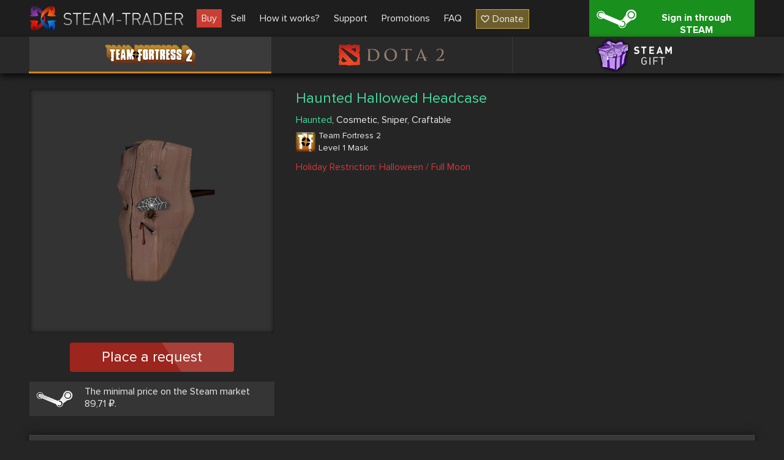

--- FILE ---
content_type: text/html; charset=UTF-8
request_url: https://steam-trader.com/en/tf2/16405-Haunted-Hallowed-Headcase
body_size: 4444
content:
<!doctype html>
<html lang="en">
<head>
<meta charset="utf-8">
<meta name="viewport" content="width=1244">
<title>Haunted Hallowed Headcase buy in team fortress 2 (tf2) at a price 160,10 rubles</title>
<meta property="og:title" content="Haunted Hallowed Headcase buy in team fortress 2 (tf2) at a price 160,10 rubles">
<meta property="og:description" name="description" content="👾 Haunted Hallowed Headcase buy at a price 160,10 rubles ✔ Large selection of skins ✔ Low prices ✔ Skins for Team Fortress 2 ✔ Improve your inventory now 🕹️ Steam Trader">
<meta property="og:site_name" content="Steam Trader">
<meta property="og:url" content="https://steam-trader.com/en/tf2/16405-Haunted-Hallowed-Headcase">
<meta property="og:type" content="website">
<link rel="apple-touch-icon" sizes="180x180" href="/public/img/icons/apple-touch-icon.png">
<link rel="icon" type="image/png" sizes="32x32" href="/public/img/icons/favicon-32x32.png">
<link rel="icon" type="image/png" sizes="16x16" href="/public/img/icons/favicon-16x16.png">
<link rel="shortcut icon" href="/favicon.ico" type="image/x-icon">
<link rel="manifest" href="/webmanifest.json">
<link rel="mask-icon" href="/public/img/icons/safari-pinned-tab.svg" color="#5bbad5">
<link rel="dns-prefetch" href="wss://ws.steam-trader.com">
<meta name="msapplication-TileColor" content="#00aba9">
<meta name="theme-color" content="#ffffff">
<meta name="csrf-param" content="csrf_token">
<meta name="csrf-token" content="u3ZgUg99iGEnwcQJiEgVpPhBPAkV1gEnyqrwMJ7iQfqCMQ0ISUTyDGu4klbYLEPugABUXGKScmaPmIN5xtR0zQ==">
<meta property="og:image" content="/upload/items/400/d5/d5b5e7b208a4f8339dfdf7dd6c074da8.png">
<link href="https://steam-trader.com/tf2/16405-Haunted-Hallowed-Headcase" rel="alternate" hreflang="ru">
<link href="https://steam-trader.com/en/tf2/16405-Haunted-Hallowed-Headcase" rel="canonical">
<link href="https://steam-trader.com/en/tf2/16405-Haunted-Hallowed-Headcase" rel="alternate" hreflang="en">
<link href="/public/css/style.css?v=1748016880" rel="stylesheet">
<script src="/public/js/variables_en.js?v=1748016872"></script>
<script src="/public/js/script.js?v=1748016879"></script></head><body><header><div class="wrap"><a id="logo" href="/en/" title="Home"></a><nav id="menu"><a class="market current" href="/en/tf2/">Buy</a>
<a class="inventory" href="/en/inventory/">Sell</a>
<a class="how_it_works" href="/en/how_it_works/">How it works?</a>
<a class="support" href="/en/support/">Support</a>
<a class="discounts" href="/en/discounts/">Promotions</a>
<a class="faq" href="/en/faq/">FAQ</a>
<a class="donate ha" href="#" onclick="return donate();">Donate</a></nav><a id="logon_btn" class="ha" href="https://steam-trader.com/login/">Sign in through STEAM</a></div></header><div id="game_menu" class=""><nav><a class="tf2 ha hb active" href="/en/tf2/" title="Team Fortress 2">Team Fortress 2</a><a class="dota2 ha hb" href="/en/dota2/" title="Dota 2">Dota 2</a><a class="games ha hb" href="/en/games/" title="Steam Gift">Steam Gift</a></nav></div>
<section id="content"><div id="wrapper"><div class="wrap"><div itemscope itemtype="http://schema.org/Product" id="item" data-gid="16405"><div class="left"><div class="img hb hac"><img src="/upload/items/400/d5/d5b5e7b208a4f8339dfdf7dd6c074da8.png" alt="Haunted Hallowed Headcase" itemprop="image"></div>		<div class="multi_request_item">Place a request</div>
		<p class="steam_price ha">The minimal price on the Steam market 89,71 ₽.</p><div itemprop="offers" itemscope itemtype="http://schema.org/Offer"><meta itemprop="price" content="160.1"><meta itemprop="priceCurrency" content="RUB"><link itemprop="availability" href="http://schema.org/InStock"></div><div itemprop="offers" itemscope itemtype="http://schema.org/Offer"><meta itemprop="price" content="0"><meta itemprop="priceCurrency" content="USD"><link itemprop="availability" href="http://schema.org/OutOfStock"></div></div><div class="info"><h1 itemprop="name" style="color:#41DA9F">Haunted Hallowed Headcase</h1>
		<div itemprop="description"><p class="tags"><span style="color:#41DA9F">Haunted</span>, Cosmetic, Sniper, Craftable</p><div class="type ha tf2"><h2>Team Fortress 2</h2><p>Level 1 Mask</p></div><p style="color:#d83636">Holiday Restriction: Halloween / Full Moon</p></div>
	</div>
	<div class="clear"></div>
	<div class="autobuy">
		<p class="title">Auto-buy requests</p>
		<div class="autobuy_inner"><table class="table"><tr><th>65,26 ₽</th><th>65,24 ₽</th><th>65,20 ₽</th><th>38,88 ₽</th><th>37,77 ₽ or less</th></tr><tr><td>1 pc.</td><td>1 pc.</td><td>1 pc.</td><td>1 pc.</td><td>2 pc.</td></tr></table></div>
</div>
<div class="clear"></div><div class="important ha" style="margin-bottom:15px">The appearance of items in the list below may differ from the above. For example, items may have different names, descriptions, colors, stickers, gems. Before buying hover on the image of the item to view its full description.</div><form id="item_offers" class="ajax" action="/en/tf2/16405-Haunted-Hallowed-Headcase" method="get"><div class="header ha"><div class="h_title">Name</div><div class="h_price">Price</div></div><div class="wrap hac"><div class="offer" data-id="8639584"><table><tr><td class="offer_img" style="border-color:#41DA9F"><img src="/upload/items/130/d5/d5b5e7b208a4f8339dfdf7dd6c074da8.png" alt="Haunted Hallowed Headcase"></td><td class="offer_descr"><div class="name">Haunted Hallowed Headcase</div><div class="type ha tf2"><p>Team Fortress 2</p><p>Level 1 Mask</p></div><div class="effect"></div></td><td class="offer_price col">160,10 ₽</td><td class="col"><div class="button" data-id="48556428" data-price="160.1" data-currency="1" data-type="3"><span class="ha">Buy</span></div></td></tr></table></div><div class="offer" data-id="628779"><table><tr><td class="offer_img" style="border-color:#41DA9F"><img src="/upload/items/130/d5/d5b5e7b208a4f8339dfdf7dd6c074da8.png" alt="Haunted Hallowed Headcase"></td><td class="offer_descr"><div class="name">Haunted Hallowed Headcase</div><div class="type ha tf2"><p>Team Fortress 2</p><p>Level 73 Mask</p></div><div class="effect"></div></td><td class="offer_price col">160,11 ₽</td><td class="col"><div class="button" data-id="52008520" data-price="160.11" data-currency="1" data-type="3"><span class="ha">Buy</span></div></td></tr></table></div></div><div class="pagination" style="display:none"><span class="hidden first ha" title="First">1</span>
<span class="hidden previous ha" title="Previous">1</span>
<span class="selected page" title="1">1</span>
<span class="hidden next ha" title="Next">1</span>
<span class="hidden last ha" title="Last">1</span></div><input type="hidden" name="page" value="1"><div class="on_page"><span class="minus ha hidden"></span><span class="count">24</span><span class="plus ha"></span></div></form><div class="clear"></div><div id="chart"></div></div><script>$(document).ready(function(){Market.sellBook=[[160.1,1],[160.11,1]];Market.initSellBook();$('#item .buy_item, #item .multi_buy_item, #item_offers .offer .button, #item .multi_request_item').on('click', function(){showConfirm({'image':"warning.png",'title':t_90,'text':t_91,'buttons':[{'class':'login ha','title':t_92,'link':'/login/'}]});});var d={"8639584":{"name":"Haunted Hallowed Headcase","image_small":"d5b5e7b208a4f8339dfdf7dd6c074da8","color":"41DA9F","outline":"41DA9F","description":"<p style=\"color:#d83636\">Holiday Restriction: Halloween \/ Full Moon<\/p>","type":"Level 1 Mask"},"628779":{"name":"Haunted Hallowed Headcase","image_small":"d5b5e7b208a4f8339dfdf7dd6c074da8","color":"41DA9F","outline":"41DA9F","description":"<p style=\"color:#d83636\">Holiday Restriction: Halloween \/ Full Moon<\/p>","type":"Level 73 Mask"}};Market.setItemOffers(d,440);const form=$('#item_offers');form.pagination();form.onPage('item_onPage');Highcharts.setOptions({"lang":{"shortMonths":["Jan","Feb","Mar","Apr","May","Jun","Jul","Aug","Sep","Oct","Nov","Dec"],"weekdays":["Sunday","Monday","Tuesday","Wednesday","Thursday","Friday","Saturday"]}});$('#chart').highcharts({"chart":{"zoomType":"x"},"title":{"text":"Purchase history \"Haunted Hallowed Headcase\""},"xAxis":{"type":"datetime","dateTimeLabelFormats":{"millisecond":"%H:%M:%S"}},"yAxis":{"title":{"text":"Cost RUB"}},"tooltip":{"type":"datetime","dateTimeLabelFormats":{"millisecond":"%A, %b %e, %H:%M:%S"}},"legend":{"enabled":false},"plotOptions":{"area":{"fillColor":{"linearGradient":{"x1":0,"y1":0,"x2":0,"y2":1},"stops":[[0,"#2b908f"],[1,"rgba(43,144,143,0)"]]},"marker":{"radius":2},"lineWidth":1,"states":{"hover":{"lineWidth":1}},"threshold":null}},"series":[{"type":"area","name":"Purchase history \"Haunted Hallowed Headcase\"","data":[[1621430215000,12],[1633793236000,51.85],[1661971667000,89],[1662157512000,40],[1673946392000,44.67],[1680058994000,44.85],[1680058994000,44.88],[1680058994000,44.87],[1697488111000,55.19],[1706276848000,69.51],[1706714293000,95],[1708759318000,98.96],[1728029202000,94.67],[1729868085000,94.69],[1739370826000,55.55],[1753447307000,65.25],[1756288622000,550],[1759580921000,169.52],[1761399523000,65.26]]}]});});</script></div></div></section>
<div class="clear"></div>
<div id="bottom_spacer"></div>
<footer><div class="wrap"><table><tr><td class="about"><p class="title">About us</p>
<ul><li><a href="/en/contacts/">Contacts</a></li><li><a href="/en/terms_of_use/">Terms of use</a></li><li><a href="/en/privacy/">Privacy policy</a></li></ul><div id="languages"><span class="current en"></span><select><option value="ru">Русский (Russian)</option><option value="en" selected>English (English)</option></select></div></td><td class="help"><p class="title">Help</p><ul><li><a href="/en/rules/">Trade rules</a></li><li><a href="/en/how_it_works/#items">How to buy/sell items</a></li><li><a href="/en/how_it_works/#gifts">How to buy/sell Steam games</a></li><li><a href="/en/support/">Support</a></li><li><a href="/en/api/">API documentation</a></li></ul></td><td class="social"><p class="title">We are in social networks</p><ul><li class="vk ha"><a href="https://vk.com/steam_trader_com" data-pjax="0" target="_blank">steam_trader_com</a></li><li class="steam ha"><a href="https://steamcommunity.com/groups/Steam-Trader" data-pjax="0" target="_blank">groups/Steam-Trader</a></li><li class="discord ha"><a href="https://discord.gg/wNPmrYjHdd" data-pjax="0" target="_blank">steamtrader_com</a></li></ul></td></tr></table></div><div id="info_block"><div class="wrap"><table><tr><td class="counters"><!-- Yandex.Metrika informer --><a href="https://metrika.yandex.ru/stat/?id=30142044&amp;from=informer" target="_blank" rel="nofollow"><img src="https://informer.yandex.ru/informer/30142044/3_1_FFFFFFFF_EFEFEFFF_0_pageviews" style="width:88px;height:31px;border:0" alt="Яндекс.Метрика" title="Яндекс.Метрика: данные за сегодня (просмотры, визиты и уникальные посетители)"></a> <!-- /Yandex.Metrika informer --><!-- Yandex.Metrika counter --><script>(function(m,e,t,r,i,k,a){m[i]=m[i]||function(){(m[i].a=m[i].a||[]).push(arguments)};m[i].l=1*new Date();for(var j=0;j<document.scripts.length;j++){if(document.scripts[j].src===r){return;}}k=e.createElement(t),a=e.getElementsByTagName(t)[0],k.async=1,k.src=r,a.parentNode.insertBefore(k,a)})(window,document,"script","https://mc.yandex.ru/metrika/tag.js","ym");ym(30142044,"init",{clickmap:true,trackLinks:true,accurateTrackBounce:true});</script><noscript><div><img src="https://mc.yandex.ru/watch/30142044" style="position:absolute;left:-9999px" alt=""></div></noscript><!-- /Yandex.Metrika counter --></td><td class="disclaimer">INTERNATIONAL BUSINESS SYSTEMS S.R.L., 3-102-693823, COSTA-RICA<br><br>Steam Trader - site for buying, selling and exchanging skins in Dota2, CS:GO, TF2, Gifts</td><td class="copyright">Steam-Trader.com © 2015 - 2026<br>Powered by <a href="https://steamcommunity.com" data-pjax="0" target="_blank">Steam</a></td></tr></table></div></div></footer>
<div id="go_up" class="hide" onClick="ScrollToTop();return false;" title="Go up"></div>
<div id="loading" class="hb"></div><script>
var user_logged_on=false;
Market.game = 0;
Chat.init(false);
InterfaceUpdater.init();
$(document).ready(function()
{
	WSClient.Connect("wss://ws.steam-trader.com");
});
</script></body>
</html>